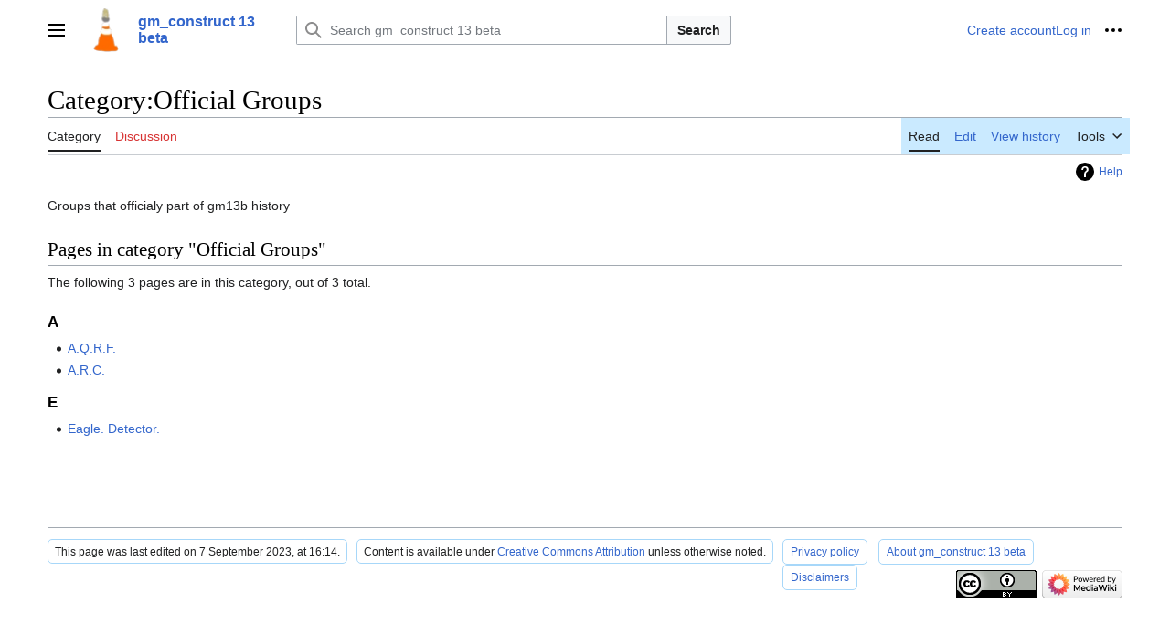

--- FILE ---
content_type: text/html; charset=UTF-8
request_url: https://gm13.xalalau.com/wiki/Category:Official_Groups
body_size: 9350
content:
<!DOCTYPE html>
<html class="client-nojs vector-feature-language-in-header-enabled vector-feature-language-in-main-page-header-disabled vector-feature-sticky-header-disabled vector-feature-page-tools-pinned-disabled vector-feature-toc-pinned-clientpref-1 vector-feature-main-menu-pinned-disabled vector-feature-limited-width-clientpref-1 vector-feature-limited-width-content-disabled vector-feature-custom-font-size-clientpref-0 vector-feature-client-preferences-disabled vector-feature-client-prefs-pinned-disabled vector-feature-night-mode-disabled skin-theme-clientpref-day vector-toc-not-available" lang="en" dir="ltr">
<head>
<meta charset="UTF-8">
<title>Category:Official Groups - gm_construct 13 beta</title>
<script>(function(){var className="client-js vector-feature-language-in-header-enabled vector-feature-language-in-main-page-header-disabled vector-feature-sticky-header-disabled vector-feature-page-tools-pinned-disabled vector-feature-toc-pinned-clientpref-1 vector-feature-main-menu-pinned-disabled vector-feature-limited-width-clientpref-1 vector-feature-limited-width-content-disabled vector-feature-custom-font-size-clientpref-0 vector-feature-client-preferences-disabled vector-feature-client-prefs-pinned-disabled vector-feature-night-mode-disabled skin-theme-clientpref-day vector-toc-not-available";var cookie=document.cookie.match(/(?:^|; )wikidbmwclientpreferences=([^;]+)/);if(cookie){cookie[1].split('%2C').forEach(function(pref){className=className.replace(new RegExp('(^| )'+pref.replace(/-clientpref-\w+$|[^\w-]+/g,'')+'-clientpref-\\w+( |$)'),'$1'+pref+'$2');});}document.documentElement.className=className;}());RLCONF={"wgBreakFrames":false,"wgSeparatorTransformTable":["",""],
"wgDigitTransformTable":["",""],"wgDefaultDateFormat":"dmy","wgMonthNames":["","January","February","March","April","May","June","July","August","September","October","November","December"],"wgRequestId":"fdf649aabfbd340f423a8325","wgCanonicalNamespace":"Category","wgCanonicalSpecialPageName":false,"wgNamespaceNumber":14,"wgPageName":"Category:Official_Groups","wgTitle":"Official Groups","wgCurRevisionId":1661,"wgRevisionId":1661,"wgArticleId":635,"wgIsArticle":true,"wgIsRedirect":false,"wgAction":"view","wgUserName":null,"wgUserGroups":["*"],"wgCategories":[],"wgPageViewLanguage":"en","wgPageContentLanguage":"en","wgPageContentModel":"wikitext","wgRelevantPageName":"Category:Official_Groups","wgRelevantArticleId":635,"wgIsProbablyEditable":true,"wgRelevantPageIsProbablyEditable":true,"wgRestrictionEdit":[],"wgRestrictionMove":[],"wgMediaViewerOnClick":true,"wgMediaViewerEnabledByDefault":true,"wgVisualEditor":{"pageLanguageCode":"en","pageLanguageDir":"ltr","pageVariantFallbacks":"en"
},"wgEditSubmitButtonLabelPublish":false};RLSTATE={"skins.vector.user.styles":"ready","site.styles":"ready","user.styles":"ready","skins.vector.user":"ready","user":"ready","user.options":"loading","mediawiki.action.styles":"ready","ext.categoryTree.styles":"ready","mediawiki.helplink":"ready","skins.vector.search.codex.styles":"ready","skins.vector.styles":"ready","skins.vector.icons":"ready","ext.visualEditor.desktopArticleTarget.noscript":"ready","ext.tmh.player.styles":"ready"};RLPAGEMODULES=["ext.categoryTree","site","mediawiki.page.ready","skins.vector.js","ext.visualEditor.desktopArticleTarget.init","ext.visualEditor.targetLoader","ext.tmh.player"];</script>
<script>(RLQ=window.RLQ||[]).push(function(){mw.loader.impl(function(){return["user.options@12s5i",function($,jQuery,require,module){mw.user.tokens.set({"patrolToken":"+\\","watchToken":"+\\","csrfToken":"+\\"});
}];});});</script>
<link rel="stylesheet" href="/load.php?lang=en&amp;modules=ext.categoryTree.styles%7Cext.tmh.player.styles%7Cext.visualEditor.desktopArticleTarget.noscript%7Cmediawiki.action.styles%7Cmediawiki.helplink%7Cskins.vector.icons%2Cstyles%7Cskins.vector.search.codex.styles&amp;only=styles&amp;skin=vector-2022">
<script async="" src="/load.php?lang=en&amp;modules=startup&amp;only=scripts&amp;raw=1&amp;skin=vector-2022"></script>
<meta name="ResourceLoaderDynamicStyles" content="">
<link rel="stylesheet" href="/load.php?lang=en&amp;modules=site.styles&amp;only=styles&amp;skin=vector-2022">
<meta name="generator" content="MediaWiki 1.42.3">
<meta name="robots" content="max-image-preview:standard">
<meta name="format-detection" content="telephone=no">
<meta name="viewport" content="width=device-width, initial-scale=1.0, user-scalable=yes, minimum-scale=0.25, maximum-scale=5.0">
<link rel="alternate" type="application/x-wiki" title="Edit" href="/index.php?title=Category:Official_Groups&amp;action=edit">
<link rel="icon" href="/favicon.ico">
<link rel="search" type="application/opensearchdescription+xml" href="/opensearch_desc.php" title="gm_construct 13 beta (en)">
<link rel="EditURI" type="application/rsd+xml" href="https://gm13.xalalau.com/api.php?action=rsd">
<link rel="license" href="https://creativecommons.org/licenses/by/4.0/">
<link rel="alternate" type="application/atom+xml" title="gm_construct 13 beta Atom feed" href="/index.php?title=Special:RecentChanges&amp;feed=atom">
</head>
<body class="skin-vector skin-vector-search-vue mediawiki ltr sitedir-ltr mw-hide-empty-elt ns-14 ns-subject mw-editable page-Category_Official_Groups rootpage-Category_Official_Groups skin-vector-2022 action-view skin--responsive"><a class="mw-jump-link" href="#bodyContent">Jump to content</a>
<div class="vector-header-container">
	<header class="vector-header mw-header">
		<div class="vector-header-start">
			<nav class="vector-main-menu-landmark" aria-label="Site" role="navigation">
				
<div id="vector-main-menu-dropdown" class="vector-dropdown vector-main-menu-dropdown vector-button-flush-left vector-button-flush-right"  >
	<input type="checkbox" id="vector-main-menu-dropdown-checkbox" role="button" aria-haspopup="true" data-event-name="ui.dropdown-vector-main-menu-dropdown" class="vector-dropdown-checkbox "  aria-label="Main menu"  >
	<label id="vector-main-menu-dropdown-label" for="vector-main-menu-dropdown-checkbox" class="vector-dropdown-label cdx-button cdx-button--fake-button cdx-button--fake-button--enabled cdx-button--weight-quiet cdx-button--icon-only " aria-hidden="true"  ><span class="vector-icon mw-ui-icon-menu mw-ui-icon-wikimedia-menu"></span>

<span class="vector-dropdown-label-text">Main menu</span>
	</label>
	<div class="vector-dropdown-content">


				<div id="vector-main-menu-unpinned-container" class="vector-unpinned-container">
		
<div id="vector-main-menu" class="vector-main-menu vector-pinnable-element">
	<div
	class="vector-pinnable-header vector-main-menu-pinnable-header vector-pinnable-header-unpinned"
	data-feature-name="main-menu-pinned"
	data-pinnable-element-id="vector-main-menu"
	data-pinned-container-id="vector-main-menu-pinned-container"
	data-unpinned-container-id="vector-main-menu-unpinned-container"
>
	<div class="vector-pinnable-header-label">Main menu</div>
	<button class="vector-pinnable-header-toggle-button vector-pinnable-header-pin-button" data-event-name="pinnable-header.vector-main-menu.pin">move to sidebar</button>
	<button class="vector-pinnable-header-toggle-button vector-pinnable-header-unpin-button" data-event-name="pinnable-header.vector-main-menu.unpin">hide</button>
</div>

	
<div id="p-navigation" class="vector-menu mw-portlet mw-portlet-navigation"  >
	<div class="vector-menu-heading">
		Navigation
	</div>
	<div class="vector-menu-content">
		
		<ul class="vector-menu-content-list">
			
			<li id="n-mainpage-description" class="mw-list-item"><a href="/wiki/Main_Page" title="Visit the main page [z]" accesskey="z"><span>Main page</span></a></li><li id="n-recentchanges" class="mw-list-item"><a href="/wiki/Special:RecentChanges" title="A list of recent changes in the wiki [r]" accesskey="r"><span>Recent changes</span></a></li><li id="n-randompage" class="mw-list-item"><a href="/wiki/Special:Random" title="Load a random page [x]" accesskey="x"><span>Random page</span></a></li><li id="n-help-mediawiki" class="mw-list-item"><a href="https://www.mediawiki.org/wiki/Special:MyLanguage/Help:Contents"><span>Help about MediaWiki</span></a></li>
		</ul>
		
	</div>
</div>

	
	
</div>

				</div>

	</div>
</div>

		</nav>
			
<a href="/wiki/Main_Page" class="mw-logo">
	<img class="mw-logo-icon" src="[data-uri]" alt="" aria-hidden="true" height="50" width="50">
	<span class="mw-logo-container">
		<strong class="mw-logo-wordmark">gm_construct 13 beta</strong>
	</span>
</a>

		</div>
		<div class="vector-header-end">
			
<div id="p-search" role="search" class="vector-search-box-vue  vector-search-box-collapses vector-search-box-show-thumbnail vector-search-box-auto-expand-width vector-search-box">
	<a href="/wiki/Special:Search" class="cdx-button cdx-button--fake-button cdx-button--fake-button--enabled cdx-button--weight-quiet cdx-button--icon-only search-toggle" id="" title="Search gm_construct 13 beta [f]" accesskey="f"><span class="vector-icon mw-ui-icon-search mw-ui-icon-wikimedia-search"></span>

<span>Search</span>
	</a>
	<div class="vector-typeahead-search-container">
		<div class="cdx-typeahead-search cdx-typeahead-search--show-thumbnail cdx-typeahead-search--auto-expand-width">
			<form action="/index.php" id="searchform" class="cdx-search-input cdx-search-input--has-end-button">
				<div id="simpleSearch" class="cdx-search-input__input-wrapper"  data-search-loc="header-moved">
					<div class="cdx-text-input cdx-text-input--has-start-icon">
						<input
							class="cdx-text-input__input"
							 type="search" name="search" placeholder="Search gm_construct 13 beta" aria-label="Search gm_construct 13 beta" autocapitalize="sentences" title="Search gm_construct 13 beta [f]" accesskey="f" id="searchInput"
							>
						<span class="cdx-text-input__icon cdx-text-input__start-icon"></span>
					</div>
					<input type="hidden" name="title" value="Special:Search">
				</div>
				<button class="cdx-button cdx-search-input__end-button">Search</button>
			</form>
		</div>
	</div>
</div>

			<nav class="vector-user-links vector-user-links-wide" aria-label="Personal tools" role="navigation" >
	<div class="vector-user-links-main">
	
<div id="p-vector-user-menu-preferences" class="vector-menu mw-portlet emptyPortlet"  >
	<div class="vector-menu-content">
		
		<ul class="vector-menu-content-list">
			
			
		</ul>
		
	</div>
</div>

	
<div id="p-vector-user-menu-userpage" class="vector-menu mw-portlet emptyPortlet"  >
	<div class="vector-menu-content">
		
		<ul class="vector-menu-content-list">
			
			
		</ul>
		
	</div>
</div>

	<nav class="vector-client-prefs-landmark" aria-label="Appearance">
		
		
	</nav>
	
<div id="p-vector-user-menu-notifications" class="vector-menu mw-portlet emptyPortlet"  >
	<div class="vector-menu-content">
		
		<ul class="vector-menu-content-list">
			
			
		</ul>
		
	</div>
</div>

	
<div id="p-vector-user-menu-overflow" class="vector-menu mw-portlet"  >
	<div class="vector-menu-content">
		
		<ul class="vector-menu-content-list">
			<li id="pt-createaccount-2" class="user-links-collapsible-item mw-list-item user-links-collapsible-item"><a data-mw="interface" href="/index.php?title=Special:CreateAccount&amp;returnto=Category%3AOfficial+Groups" title="You are encouraged to create an account and log in; however, it is not mandatory" class=""><span>Create account</span></a>
</li>
<li id="pt-login-2" class="user-links-collapsible-item mw-list-item user-links-collapsible-item"><a data-mw="interface" href="/index.php?title=Special:UserLogin&amp;returnto=Category%3AOfficial+Groups" title="You are encouraged to log in; however, it is not mandatory [o]" accesskey="o" class=""><span>Log in</span></a>
</li>

			
		</ul>
		
	</div>
</div>

	</div>
	
<div id="vector-user-links-dropdown" class="vector-dropdown vector-user-menu vector-button-flush-right vector-user-menu-logged-out"  title="More options" >
	<input type="checkbox" id="vector-user-links-dropdown-checkbox" role="button" aria-haspopup="true" data-event-name="ui.dropdown-vector-user-links-dropdown" class="vector-dropdown-checkbox "  aria-label="Personal tools"  >
	<label id="vector-user-links-dropdown-label" for="vector-user-links-dropdown-checkbox" class="vector-dropdown-label cdx-button cdx-button--fake-button cdx-button--fake-button--enabled cdx-button--weight-quiet cdx-button--icon-only " aria-hidden="true"  ><span class="vector-icon mw-ui-icon-ellipsis mw-ui-icon-wikimedia-ellipsis"></span>

<span class="vector-dropdown-label-text">Personal tools</span>
	</label>
	<div class="vector-dropdown-content">


		
<div id="p-personal" class="vector-menu mw-portlet mw-portlet-personal user-links-collapsible-item"  title="User menu" >
	<div class="vector-menu-content">
		
		<ul class="vector-menu-content-list">
			
			<li id="pt-createaccount" class="user-links-collapsible-item mw-list-item"><a href="/index.php?title=Special:CreateAccount&amp;returnto=Category%3AOfficial+Groups" title="You are encouraged to create an account and log in; however, it is not mandatory"><span class="vector-icon mw-ui-icon-userAdd mw-ui-icon-wikimedia-userAdd"></span> <span>Create account</span></a></li><li id="pt-login" class="user-links-collapsible-item mw-list-item"><a href="/index.php?title=Special:UserLogin&amp;returnto=Category%3AOfficial+Groups" title="You are encouraged to log in; however, it is not mandatory [o]" accesskey="o"><span class="vector-icon mw-ui-icon-logIn mw-ui-icon-wikimedia-logIn"></span> <span>Log in</span></a></li>
		</ul>
		
	</div>
</div>

<div id="p-user-menu-anon-editor" class="vector-menu mw-portlet mw-portlet-user-menu-anon-editor"  >
	<div class="vector-menu-heading">
		Pages for logged out editors <a href="/wiki/Help:Introduction" aria-label="Learn more about editing"><span>learn more</span></a>
	</div>
	<div class="vector-menu-content">
		
		<ul class="vector-menu-content-list">
			
			<li id="pt-anoncontribs" class="mw-list-item"><a href="/wiki/Special:MyContributions" title="A list of edits made from this IP address [y]" accesskey="y"><span>Contributions</span></a></li><li id="pt-anontalk" class="mw-list-item"><a href="/wiki/Special:MyTalk" title="Discussion about edits from this IP address [n]" accesskey="n"><span>Talk</span></a></li>
		</ul>
		
	</div>
</div>

	
	</div>
</div>

</nav>

		</div>
	</header>
</div>
<div class="mw-page-container">
	<div class="mw-page-container-inner">
		<div class="vector-sitenotice-container">
			<div id="siteNotice"></div>
		</div>
		<div class="vector-column-start">
			<div class="vector-main-menu-container">
		<div id="mw-navigation">
			<nav id="mw-panel" class="vector-main-menu-landmark" aria-label="Site" role="navigation">
				<div id="vector-main-menu-pinned-container" class="vector-pinned-container">
				
				</div>
		</nav>
		</div>
	</div>
</div>
		<div class="mw-content-container">
			<main id="content" class="mw-body" role="main">
				<header class="mw-body-header vector-page-titlebar">
					<h1 id="firstHeading" class="firstHeading mw-first-heading"><span class="mw-page-title-namespace">Category</span><span class="mw-page-title-separator">:</span><span class="mw-page-title-main">Official Groups</span></h1>
				</header>
				<div class="vector-page-toolbar">
					<div class="vector-page-toolbar-container">
						<div id="left-navigation">
							<nav aria-label="Namespaces">
								
<div id="p-associated-pages" class="vector-menu vector-menu-tabs mw-portlet mw-portlet-associated-pages"  >
	<div class="vector-menu-content">
		
		<ul class="vector-menu-content-list">
			
			<li id="ca-nstab-category" class="selected vector-tab-noicon mw-list-item"><a href="/wiki/Category:Official_Groups" title="View the category page [c]" accesskey="c"><span>Category</span></a></li><li id="ca-talk" class="new vector-tab-noicon mw-list-item"><a href="/index.php?title=Category_talk:Official_Groups&amp;action=edit&amp;redlink=1" rel="discussion" title="Discussion about the content page (page does not exist) [t]" accesskey="t"><span>Discussion</span></a></li>
		</ul>
		
	</div>
</div>

								
<div id="p-variants" class="vector-dropdown emptyPortlet"  >
	<input type="checkbox" id="p-variants-checkbox" role="button" aria-haspopup="true" data-event-name="ui.dropdown-p-variants" class="vector-dropdown-checkbox " aria-label="Change language variant"   >
	<label id="p-variants-label" for="p-variants-checkbox" class="vector-dropdown-label cdx-button cdx-button--fake-button cdx-button--fake-button--enabled cdx-button--weight-quiet" aria-hidden="true"  ><span class="vector-dropdown-label-text">English</span>
	</label>
	<div class="vector-dropdown-content">


					
<div id="p-variants" class="vector-menu mw-portlet mw-portlet-variants emptyPortlet"  >
	<div class="vector-menu-content">
		
		<ul class="vector-menu-content-list">
			
			
		</ul>
		
	</div>
</div>

				
	</div>
</div>

							</nav>
						</div>
						<div id="right-navigation" class="vector-collapsible">
							<nav aria-label="Views">
								
<div id="p-views" class="vector-menu vector-menu-tabs mw-portlet mw-portlet-views"  >
	<div class="vector-menu-content">
		
		<ul class="vector-menu-content-list">
			
			<li id="ca-view" class="selected vector-tab-noicon mw-list-item"><a href="/wiki/Category:Official_Groups"><span>Read</span></a></li><li id="ca-edit" class="vector-tab-noicon mw-list-item"><a href="/index.php?title=Category:Official_Groups&amp;action=edit" title="Edit the source code of this page [e]" accesskey="e"><span>Edit</span></a></li><li id="ca-history" class="vector-tab-noicon mw-list-item"><a href="/index.php?title=Category:Official_Groups&amp;action=history" title="Past revisions of this page [h]" accesskey="h"><span>View history</span></a></li>
		</ul>
		
	</div>
</div>

							</nav>
				
							<nav class="vector-page-tools-landmark" aria-label="Page tools">
								
<div id="vector-page-tools-dropdown" class="vector-dropdown vector-page-tools-dropdown"  >
	<input type="checkbox" id="vector-page-tools-dropdown-checkbox" role="button" aria-haspopup="true" data-event-name="ui.dropdown-vector-page-tools-dropdown" class="vector-dropdown-checkbox "  aria-label="Tools"  >
	<label id="vector-page-tools-dropdown-label" for="vector-page-tools-dropdown-checkbox" class="vector-dropdown-label cdx-button cdx-button--fake-button cdx-button--fake-button--enabled cdx-button--weight-quiet" aria-hidden="true"  ><span class="vector-dropdown-label-text">Tools</span>
	</label>
	<div class="vector-dropdown-content">


									<div id="vector-page-tools-unpinned-container" class="vector-unpinned-container">
						
<div id="vector-page-tools" class="vector-page-tools vector-pinnable-element">
	<div
	class="vector-pinnable-header vector-page-tools-pinnable-header vector-pinnable-header-unpinned"
	data-feature-name="page-tools-pinned"
	data-pinnable-element-id="vector-page-tools"
	data-pinned-container-id="vector-page-tools-pinned-container"
	data-unpinned-container-id="vector-page-tools-unpinned-container"
>
	<div class="vector-pinnable-header-label">Tools</div>
	<button class="vector-pinnable-header-toggle-button vector-pinnable-header-pin-button" data-event-name="pinnable-header.vector-page-tools.pin">move to sidebar</button>
	<button class="vector-pinnable-header-toggle-button vector-pinnable-header-unpin-button" data-event-name="pinnable-header.vector-page-tools.unpin">hide</button>
</div>

	
<div id="p-cactions" class="vector-menu mw-portlet mw-portlet-cactions emptyPortlet vector-has-collapsible-items"  title="More options" >
	<div class="vector-menu-heading">
		Actions
	</div>
	<div class="vector-menu-content">
		
		<ul class="vector-menu-content-list">
			
			<li id="ca-more-view" class="selected vector-more-collapsible-item mw-list-item"><a href="/wiki/Category:Official_Groups"><span>Read</span></a></li><li id="ca-more-edit" class="vector-more-collapsible-item mw-list-item"><a href="/index.php?title=Category:Official_Groups&amp;action=edit" title="Edit the source code of this page [e]" accesskey="e"><span>Edit</span></a></li><li id="ca-more-history" class="vector-more-collapsible-item mw-list-item"><a href="/index.php?title=Category:Official_Groups&amp;action=history"><span>View history</span></a></li>
		</ul>
		
	</div>
</div>

<div id="p-tb" class="vector-menu mw-portlet mw-portlet-tb"  >
	<div class="vector-menu-heading">
		General
	</div>
	<div class="vector-menu-content">
		
		<ul class="vector-menu-content-list">
			
			<li id="t-whatlinkshere" class="mw-list-item"><a href="/wiki/Special:WhatLinksHere/Category:Official_Groups" title="A list of all wiki pages that link here [j]" accesskey="j"><span>What links here</span></a></li><li id="t-recentchangeslinked" class="mw-list-item"><a href="/wiki/Special:RecentChangesLinked/Category:Official_Groups" rel="nofollow" title="Recent changes in pages linked from this page [k]" accesskey="k"><span>Related changes</span></a></li><li id="t-upload" class="mw-list-item"><a href="/wiki/Special:UploadWizard" title="Upload files [u]" accesskey="u"><span>Upload file</span></a></li><li id="t-specialpages" class="mw-list-item"><a href="/wiki/Special:SpecialPages" title="A list of all special pages [q]" accesskey="q"><span>Special pages</span></a></li><li id="t-print" class="mw-list-item"><a href="javascript:print();" rel="alternate" title="Printable version of this page [p]" accesskey="p"><span>Printable version</span></a></li><li id="t-permalink" class="mw-list-item"><a href="/index.php?title=Category:Official_Groups&amp;oldid=1661" title="Permanent link to this revision of this page"><span>Permanent link</span></a></li><li id="t-info" class="mw-list-item"><a href="/index.php?title=Category:Official_Groups&amp;action=info" title="More information about this page"><span>Page information</span></a></li>
		</ul>
		
	</div>
</div>

</div>

									</div>
				
	</div>
</div>

							</nav>
						</div>
					</div>
				</div>
				<div class="vector-column-end">
					<div class="vector-sticky-pinned-container">
						<nav class="vector-page-tools-landmark" aria-label="Page tools">
							<div id="vector-page-tools-pinned-container" class="vector-pinned-container">
				
							</div>
		</nav>
						<nav class="vector-client-prefs-landmark" aria-label="Appearance">
						</nav>
					</div>
				</div>
				<div id="bodyContent" class="vector-body" aria-labelledby="firstHeading" data-mw-ve-target-container>
					<div class="vector-body-before-content">
							<div class="mw-indicators">
		<div id="mw-indicator-mw-helplink" class="mw-indicator"><a href="https://www.mediawiki.org/wiki/Special:MyLanguage/Help:Categories" target="_blank" class="mw-helplink">Help</a></div>
		</div>

						<div id="siteSub" class="noprint">From gm_construct 13 beta</div>
					</div>
					<div id="contentSub"><div id="mw-content-subtitle"></div></div>
					
					
					<div id="mw-content-text" class="mw-body-content"><div class="mw-content-ltr mw-parser-output" lang="en" dir="ltr"><p>Groups that officialy part of gm13b history
</p>
<!-- 
NewPP limit report
Cached time: 20260123032600
Cache expiry: 1209600
Reduced expiry: false
Complications: []
CPU time usage: 0.000 seconds
Real time usage: 0.000 seconds
Preprocessor visited node count: 1/1000000
Post‐expand include size: 0/2097152 bytes
Template argument size: 0/2097152 bytes
Highest expansion depth: 1/100
Expensive parser function count: 0/100
Unstrip recursion depth: 0/20
Unstrip post‐expand size: 0/5000000 bytes
-->
<!--
Transclusion expansion time report (%,ms,calls,template)
100.00%    0.000      1 -total
-->

<!-- Saved in parser cache with key wikidb:pcache:idhash:635-0!canonical and timestamp 20260123032600 and revision id 1661. Rendering was triggered because: page-view
 -->
</div><div class="mw-category-generated" lang="en" dir="ltr"><div id="mw-pages">
<h2>Pages in category "Official Groups"</h2>
<p>The following 3 pages are in this category, out of 3 total.
</p><div lang="en" dir="ltr" class="mw-content-ltr"><div class="mw-category"><div class="mw-category-group"><h3>A</h3>
<ul><li><a href="/wiki/A.Q.R.F." title="A.Q.R.F.">A.Q.R.F.</a></li>
<li><a href="/wiki/A.R.C." title="A.R.C.">A.R.C.</a></li></ul></div><div class="mw-category-group"><h3>E</h3>
<ul><li><a href="/wiki/Eagle._Detector." title="Eagle. Detector.">Eagle. Detector.</a></li></ul></div></div></div>
</div></div>
<div class="printfooter" data-nosnippet="">Retrieved from "<a dir="ltr" href="https://gm13.xalalau.com/index.php?title=Category:Official_Groups&amp;oldid=1661">https://gm13.xalalau.com/index.php?title=Category:Official_Groups&amp;oldid=1661</a>"</div></div>
					<div id="catlinks" class="catlinks catlinks-allhidden" data-mw="interface"></div>
				</div>
			</main>
			
		</div>
		<div class="mw-footer-container">
			
<footer id="footer" class="mw-footer" role="contentinfo" >
	<ul id="footer-info">
	<li id="footer-info-lastmod"> This page was last edited on 7 September 2023, at 16:14.</li>
	<li id="footer-info-copyright">Content is available under <a class="external" rel="nofollow" href="https://creativecommons.org/licenses/by/4.0/">Creative Commons Attribution</a> unless otherwise noted.</li>
</ul>

	<ul id="footer-places">
	<li id="footer-places-privacy"><a href="/wiki/gm_construct_13_beta:Privacy_policy">Privacy policy</a></li>
	<li id="footer-places-about"><a href="/wiki/gm_construct_13_beta:About">About gm_construct 13 beta</a></li>
	<li id="footer-places-disclaimers"><a href="/wiki/gm_construct_13_beta:General_disclaimer">Disclaimers</a></li>
</ul>

	<ul id="footer-icons" class="noprint">
	<li id="footer-copyrightico"><a href="https://creativecommons.org/licenses/by/4.0/"><img src="/resources/assets/licenses/cc-by.png" alt="Creative Commons Attribution" width="88" height="31" loading="lazy"></a></li>
	<li id="footer-poweredbyico"><a href="https://www.mediawiki.org/"><img src="/resources/assets/poweredby_mediawiki_88x31.png" alt="Powered by MediaWiki" srcset="/resources/assets/poweredby_mediawiki_132x47.png 1.5x, /resources/assets/poweredby_mediawiki_176x62.png 2x" width="88" height="31" loading="lazy"></a></li>
</ul>

</footer>

		</div>
	</div> 
</div> 
<div class="vector-settings" id="p-dock-bottom">
	<ul>
		<li>
		<button class="cdx-button cdx-button--icon-only vector-limited-width-toggle" id=""><span class="vector-icon mw-ui-icon-fullScreen mw-ui-icon-wikimedia-fullScreen"></span>

<span>Toggle limited content width</span>
</button>
</li>
	</ul>
</div>
<script>(RLQ=window.RLQ||[]).push(function(){mw.config.set({"wgBackendResponseTime":85,"wgPageParseReport":{"limitreport":{"cputime":"0.000","walltime":"0.000","ppvisitednodes":{"value":1,"limit":1000000},"postexpandincludesize":{"value":0,"limit":2097152},"templateargumentsize":{"value":0,"limit":2097152},"expansiondepth":{"value":1,"limit":100},"expensivefunctioncount":{"value":0,"limit":100},"unstrip-depth":{"value":0,"limit":20},"unstrip-size":{"value":0,"limit":5000000},"timingprofile":["100.00%    0.000      1 -total"]},"cachereport":{"timestamp":"20260123032600","ttl":1209600,"transientcontent":false}}});});</script>
<script defer src="https://static.cloudflareinsights.com/beacon.min.js/vcd15cbe7772f49c399c6a5babf22c1241717689176015" integrity="sha512-ZpsOmlRQV6y907TI0dKBHq9Md29nnaEIPlkf84rnaERnq6zvWvPUqr2ft8M1aS28oN72PdrCzSjY4U6VaAw1EQ==" data-cf-beacon='{"version":"2024.11.0","token":"f627647444304226914edd5a581edd7e","r":1,"server_timing":{"name":{"cfCacheStatus":true,"cfEdge":true,"cfExtPri":true,"cfL4":true,"cfOrigin":true,"cfSpeedBrain":true},"location_startswith":null}}' crossorigin="anonymous"></script>
</body>
</html>

--- FILE ---
content_type: text/css; charset=utf-8
request_url: https://gm13.xalalau.com/load.php?lang=en&modules=site.styles&only=styles&skin=vector-2022
body_size: 406
content:
html{background:url(https://i.imgur.com/OdFMNzA.png)}body{background:url(https://i.imgur.com/62e0INC.png) no-repeat}#right-navigation{background-color:#caeaff;min-height:40px}#mw-page-base{background-image:url(https://i.imgur.com/YnnR5XL.png)}.vector-menu-portal{background-color:#ffffff;border-radius:5px;margin-bottom:15px;border:1px solid #a7d7f9}#p-personal ul{background-color:#ffffff;border-radius:5px;padding:1px 10px 4px 0px;border:1px solid #a7d7f9}#right-navigation{background-color:#caeaff}#footer-places li{background-color:#ffffff;border-radius:5px;padding:1px 8px 1px 8px;border:1px solid #a7d7f9}#footer-info li{float:left;background-color:#ffffff;border-radius:5px;padding:5px 7px 4px 7px;border:1px solid #a7d7f9;margin-right:10px;margin-bottom:10px}@media(max-width:555px){#mw-panel{position:relative;margin-top:10px}.mw-body{margin-left:0}#mw-navigation{float:left}#p-logo{display:none}#left-navigation{margin-left:0}}